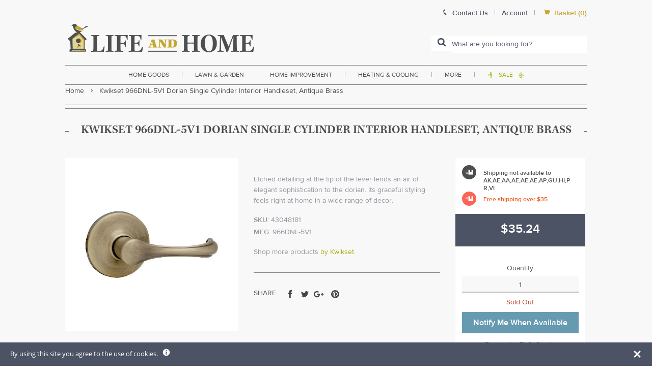

--- FILE ---
content_type: text/javascript; charset=utf-8
request_url: https://www.lifeandhome.com/products/kwikset-966dnl-5v1-dorian-single-cylinder-interior-handleset-antique-brass.js
body_size: 669
content:
{"id":1081818316852,"title":"Kwikset 966DNL-5V1 Dorian Single Cylinder Interior Handleset, Antique Brass","handle":"kwikset-966dnl-5v1-dorian-single-cylinder-interior-handleset-antique-brass","description":"\u003ch3\u003e\u003cspan style=\"font-size: medium;\"\u003e\u003cstrong\u003eHighlights:\u003c\/strong\u003e\u003c\/span\u003e\u003c\/h3\u003e\r\n\u003cul\u003e\r\n\u003cli style=\"text-align: justify;\"\u003e\u003cspan style=\"color: #000000;\"\u003eFinish : Antique Brass\u003c\/span\u003e\u003c\/li\u003e\r\n\u003cli style=\"text-align: justify;\"\u003e\u003cspan style=\"color: #000000;\"\u003eMaterial : Zinc\u003c\/span\u003e\u003c\/li\u003e\r\n\u003cli style=\"text-align: justify;\"\u003e\u003cspan style=\"color: #000000;\"\u003eCross Bore Size : 2-1\/8\"\u003c\/span\u003e\u003c\/li\u003e\r\n\u003cli style=\"text-align: justify;\"\u003e\u003cspan style=\"color: #000000;\"\u003eSingle cylinder inside trim with new chassis\u003c\/span\u003e\u003c\/li\u003e\r\n\u003cli style=\"text-align: justify;\"\u003e\u003cspan style=\"color: #000000;\"\u003eCompatable with all 800 single cylinder kwikset handle sets\u003c\/span\u003e\u003c\/li\u003e\r\n\u003cli style=\"text-align: justify;\"\u003e\u003cspan style=\"color: #000000;\"\u003eFeatures adjustable latch to fit all standard door preparations\u003c\/span\u003e\u003c\/li\u003e\r\n\u003cli style=\"text-align: justify;\"\u003e\u003cspan style=\"color: #000000;\"\u003eEasily installs in minutes with just a screwdriver\u003c\/span\u003e\u003c\/li\u003e\r\n\u003cli style=\"text-align: justify;\"\u003e\u003cspan style=\"color: #000000;\"\u003eExposed screws on the interior lever\u003c\/span\u003e\u003c\/li\u003e\r\n\u003cli style=\"text-align: justify;\"\u003e\u003cspan style=\"color: #000000;\"\u003eANSI\/BHMA grade 3\u003c\/span\u003e\u003c\/li\u003e\r\n\u003c\/ul\u003e","published_at":"2018-06-16T01:32:52-04:00","created_at":"2018-06-16T01:32:53-04:00","vendor":"Kwikset","type":"NoCat","tags":["Filter By:FREEOVER35","Filter By:Out of Stock","small-and-light-free-over-35-international-restrict"],"price":3524,"price_min":3524,"price_max":3524,"available":false,"price_varies":false,"compare_at_price":null,"compare_at_price_min":0,"compare_at_price_max":0,"compare_at_price_varies":false,"variants":[{"id":8812438356020,"title":"Default Title","option1":"Default Title","option2":null,"option3":null,"sku":"43048181","requires_shipping":true,"taxable":true,"featured_image":null,"available":false,"name":"Kwikset 966DNL-5V1 Dorian Single Cylinder Interior Handleset, Antique Brass","public_title":null,"options":["Default Title"],"price":3524,"weight":454,"compare_at_price":null,"inventory_management":"shopify","barcode":"883351632270","requires_selling_plan":false,"selling_plan_allocations":[]}],"images":["\/\/cdn.shopify.com\/s\/files\/1\/2236\/0921\/products\/KwiksetDNLVDorianSingleCylinderInteriorHandlesetjpg_5.jpg?v=1578619798"],"featured_image":"\/\/cdn.shopify.com\/s\/files\/1\/2236\/0921\/products\/KwiksetDNLVDorianSingleCylinderInteriorHandlesetjpg_5.jpg?v=1578619798","options":[{"name":"Title","position":1,"values":["Default Title"]}],"url":"\/products\/kwikset-966dnl-5v1-dorian-single-cylinder-interior-handleset-antique-brass","media":[{"alt":null,"id":1197653458996,"position":1,"preview_image":{"aspect_ratio":1.0,"height":660,"width":660,"src":"https:\/\/cdn.shopify.com\/s\/files\/1\/2236\/0921\/products\/KwiksetDNLVDorianSingleCylinderInteriorHandlesetjpg_5.jpg?v=1578619798"},"aspect_ratio":1.0,"height":660,"media_type":"image","src":"https:\/\/cdn.shopify.com\/s\/files\/1\/2236\/0921\/products\/KwiksetDNLVDorianSingleCylinderInteriorHandlesetjpg_5.jpg?v=1578619798","width":660}],"requires_selling_plan":false,"selling_plan_groups":[]}